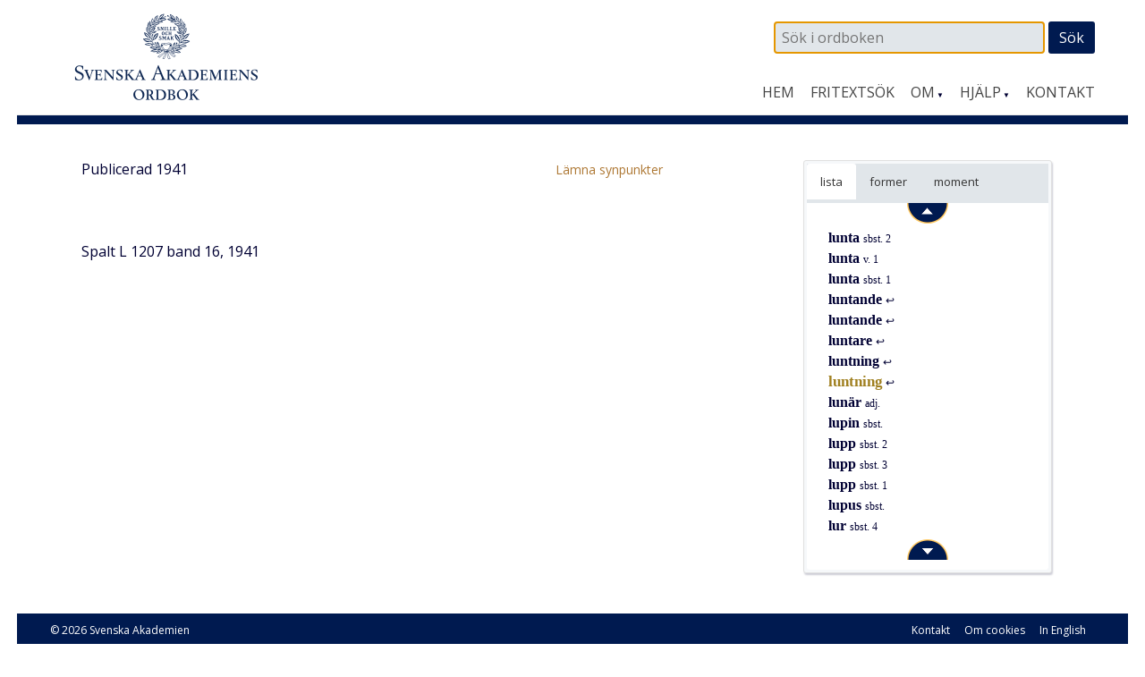

--- FILE ---
content_type: text/html; charset=UTF-8
request_url: https://www.saob.se/artikel/?unik=L_1039-0356.ZvfT.0395
body_size: 6413
content:

<!DOCTYPE html>
<!--[if IE 7]>
<html class="ie ie7" lang="sv-SE">
<![endif]-->
<!--[if IE 8]>
<html class="ie ie8" lang="sv-SE">
<![endif]-->
<!--[if !(IE 7) & !(IE 8)]><!-->
<html lang="sv-SE">
<!--<![endif]-->
<head>
<meta charset="UTF-8" />
<meta name="viewport" content="width=device-width, initial-scale=1">
<link rel="profile" href="http://gmpg.org/xfn/11" />
<!-- title =  -->

<title>luntning | SAOB</title>
<link rel='dns-prefetch' href='//fonts.googleapis.com' />
<link rel='stylesheet' id='modal-css'  href='https://www.saob.se/source/modal.css' type='text/css' media='all' />
<link rel='stylesheet' id='sbi_styles-css'  href='https://www.saob.se/wp-content/plugins/instagram-feed/css/sbi-styles.min.css?ver=6.6.1' type='text/css' media='all' />
<link rel='stylesheet' id='parent-style-css'  href='https://www.saob.se/wp-content/themes/spacious-pro/style.css?ver=4.9.8' type='text/css' media='all' />
<link rel='stylesheet' id='spacious_style-css'  href='https://www.saob.se/wp-content/themes/ordbok/style.css?ver=4.9.8' type='text/css' media='all' />
<link rel='stylesheet' id='spacious-genericons-css'  href='https://www.saob.se/wp-content/themes/spacious-pro/genericons/genericons.css?ver=3.3.1' type='text/css' media='all' />
<link rel='stylesheet' id='spacious_googlefonts-css'  href='//fonts.googleapis.com/css?family=Open+Sans&#038;ver=4.9.8' type='text/css' media='all' />
<link rel='stylesheet' id='tablepress-default-css'  href='https://www.saob.se/wp-content/plugins/tablepress/css/default.min.css?ver=1.8' type='text/css' media='all' />
<script type='text/javascript' src='https://www.saob.se/wp-includes/js/jquery/jquery.js?ver=1.12.4'></script>
<script type='text/javascript' src='https://www.saob.se/wp-includes/js/jquery/jquery-migrate.min.js?ver=1.4.1'></script>
<script type='text/javascript' src='https://www.saob.se/source/jquery.modal.min.js'></script>
<script type='text/javascript' src='https://www.saob.se/wp-content/themes/spacious-pro/js/spacious-custom.js?ver=4.9.8'></script>
<link rel='https://api.w.org/' href='https://www.saob.se/wp-json/' />
<link rel="EditURI" type="application/rsd+xml" title="RSD" href="https://www.saob.se/xmlrpc.php?rsd" />
<meta name="generator" content="WordPress 4.9.8" />
<link rel="alternate" type="application/json+oembed" href="https://www.saob.se/wp-json/oembed/1.0/embed?url=https%3A%2F%2Fwww.saob.se%2Fartikel%2F" />
<link rel="alternate" type="text/xml+oembed" href="https://www.saob.se/wp-json/oembed/1.0/embed?url=https%3A%2F%2Fwww.saob.se%2Fartikel%2F&#038;format=xml" />
<link rel="shortcut icon" href="https://www.saob.se/wp-content/uploads/2015/09/favicon.ico" type="image/x-icon" />		<style type="text/css"> blockquote { border-left: 3px solid #001a50; }
			.spacious-button, input[type="reset"], input[type="button"], input[type="submit"], button { background-color: #001a50; }
			.previous a:hover, .next a:hover { 	color: #001a50; }
			a { color: #001a50; }
			#site-title a:hover { color: #001a50; }
			.main-navigation ul li.current_page_item a, .main-navigation ul li:hover > a { color: #001a50; }
			.main-navigation ul li ul { border-top: 1px solid #001a50; }
			.main-navigation ul li ul li a:hover, .main-navigation ul li ul li:hover > a, .main-navigation ul li.current-menu-item ul li a:hover { color: #001a50; }
			.site-header .menu-toggle:hover { background: #001a50; }
			.main-small-navigation li:hover { background: #001a50; }
			.main-small-navigation ul > .current_page_item, .main-small-navigation ul > .current-menu-item { background: #001a50; }
			.main-navigation a:hover, .main-navigation ul li.current-menu-item a, .main-navigation ul li.current_page_ancestor a, .main-navigation ul li.current-menu-ancestor a, .main-navigation ul li.current_page_item a, .main-navigation ul li:hover > a  { color: #001a50; }
			.small-menu a:hover, .small-menu ul li.current-menu-item a, .small-menu ul li.current_page_ancestor a, .small-menu ul li.current-menu-ancestor a, .small-menu ul li.current_page_item a, .small-menu ul li:hover > a { color: #001a50; }
			#featured-slider .slider-read-more-button { background-color: #001a50; }
			#controllers a:hover, #controllers a.active { background-color: #001a50; color: #001a50; }
			.breadcrumb a:hover { color: #001a50; }
			.tg-one-half .widget-title a:hover, .tg-one-third .widget-title a:hover, .tg-one-fourth .widget-title a:hover { color: #001a50; }
			.pagination span { background-color: #001a50; }
			.pagination a span:hover { color: #001a50; border-color: #001a50; }
			.widget_testimonial .testimonial-post { border-color: #001a50 #EAEAEA #EAEAEA #EAEAEA; }
			.call-to-action-content-wrapper { border-color: #EAEAEA #EAEAEA #EAEAEA #001a50; }
			.call-to-action-button { background-color: #001a50; }
			#content .comments-area a.comment-permalink:hover { color: #001a50; }
			.comments-area .comment-author-link a:hover { color: #001a50; }
			.comments-area .comment-author-link span { background-color: #001a50; }
			.comment .comment-reply-link:hover { color: #001a50; }
			.nav-previous a:hover, .nav-next a:hover { color: #001a50; }
			#wp-calendar #today { color: #001a50; }
			.widget-title span { border-bottom: 2px solid #001a50; }
			.footer-widgets-area a:hover { color: #001a50 !important; }
			.footer-socket-wrapper .copyright a:hover { color: #001a50; }
			a#back-top:before { background-color: #001a50; }
			.read-more, .more-link { color: #001a50; }
			.post .entry-title a:hover, .page .entry-title a:hover { color: #001a50; }
			.entry-meta .read-more-link { background-color: #001a50; }
			.entry-meta a:hover, .type-page .entry-meta a:hover { color: #001a50; }
			.single #content .tags a:hover { color: #001a50; }
			.widget_testimonial .testimonial-icon:before { color: #001a50; }
			a#scroll-up { background-color: #001a50; }
			#search-form span { background-color: #001a50; }
			.widget_featured_posts .tg-one-half .entry-title a:hover { color: #001a50; }
			.woocommerce a.button, .woocommerce button.button, .woocommerce input.button, .woocommerce #respond input#submit, .woocommerce #content input.button, .woocommerce-page a.button, .woocommerce-page button.button, .woocommerce-page input.button, .woocommerce-page #respond input#submit, .woocommerce-page #content input.button { background-color: #001a50; }
			.woocommerce a.button:hover,.woocommerce button.button:hover,.woocommerce input.button:hover,.woocommerce #respond input#submit:hover,.woocommerce #content input.button:hover,.woocommerce-page a.button:hover,.woocommerce-page button.button:hover,.woocommerce-page input.button:hover,.woocommerce-page #respond input#submit:hover,.woocommerce-page #content input.button:hover { background-color: #001a50; }
			#content .wp-pagenavi .current, #content .wp-pagenavi a:hover { background-color: #001a50; } #site-title a { font-family: "Open Sans"; } #site-description { font-family: "Open Sans"; } .main-navigation li, .small-menu li { font-family: "Open Sans"; } h1, h2, h3, h4, h5, h6 { font-family: "Open Sans"; } body, button, input, select, textarea, p, .entry-meta, .read-more, .more-link, .widget_testimonial .testimonial-author, #featured-slider .slider-read-more-button { font-family: "Open Sans"; } .main-navigation ul li ul li a, .main-navigation ul li ul li a, .main-navigation ul li.current-menu-item ul li a, .main-navigation ul li ul li.current-menu-item a, .main-navigation ul li.current_page_ancestor ul li a, .main-navigation ul li.current-menu-ancestor ul li a, .main-navigation ul li.current_page_item ul li a { font-size: 14px; } #header-meta { background-color: #ffffff; } .entry-meta a, .type-page .entry-meta a { color: #999999; } .footer-widgets-wrapper { background-color: #ffffff; } .footer-socket-wrapper .copyright, .footer-socket-wrapper .copyright a { color: #ffffff; } #colophon .small-menu a { color: #e0e0e0; } .footer-socket-wrapper { background-color: #001a50; }</style>
				<style type="text/css">#colophon .small-menu a {
    color: #FFFFFF;
}
.home .more-link {
    color: rgb(174,120,52);
    font-size: 16px;
    /* font-weight: 700; */
}
/* Rubriker i högerpanelen */
.widget-title span {
    border: none;
}
/* Länkar på vanliga sidor. */
.page #primary a {
    color: rgb(174,120,52);
    /* font-weight: 700; */
}
#primary table a small {
/*    color: rgb(174,120,52); */
    font-size: 14px;
    font-weight: 400;
}
.page #primary a:hover {
    text-decoration: underline;
}
.footer-socket-wrapper .copyright a:hover {
    color: #e1e1e1;
}</style>
			<style type="text/css">
			#site-title a {
			color: #333366;
		}
		#site-description {
			color: #333366;
		}
		</style>
	<style type="text/css" id="custom-background-css">
body.custom-background { background-color: #ffffff; }
</style>
<meta name="keywords" content="luntning,SAOB" />
<meta name="description" content="luntning - SAOB" />
<link href="https://www.saob.se/wp-content/themes/ordbok/cust-meny.css" rel="stylesheet" type="text/css" />
		<style type="text/css" id="wp-custom-css">
			.rawcontent > div.secd {
	padding-left: 12px;
  border-left: 10px solid;
	/*border-color: #e0e0eb;*/
	border-color: #e0e0f0;
}
.hanv .LitenRubrik,
.hanv .Formstil {
	color: saddlebrown;
}
/* Formulär, ge enkel style. */
.wpforms-container {
	border: #e0e0e0 solid 2px;
	margin-top: 20px;
	/*background: #DBDAD5;*/
	font-weight: 400;
}
@media screen and (min-width: 400px) {
	.wpforms-container {
		padding: 20px 10px 50px 10px;
	}
}
.wpforms-container .wpforms-field-label {
    font-weight: 400 !important;
}
.wpforms-field input, .wpforms-field textarea {
	border: darkslategray solid 1px;
}
.wpforms-submit {
    color: white;
    background-color: #001A50;
    border: 1px solid #001a50;
    width: 100px;
		padding: 4px;
}
.wpforms-container .wpforms-required-label {
    color: #402010 !important;
}		</style>
	
<!-- Matomo -->
<script type="text/javascript">
 var _paq = window._paq = window._paq || [];
 /* tracker methods like "setCustomDimension" should be called before "trackPageView" */
 _paq.push(['trackPageView']);
 _paq.push(['enableLinkTracking']);
 (function() {
 var u="//statistik.svenskaakademien.se/";
 _paq.push(['setTrackerUrl', u+'matomo.php']);
 _paq.push(['setSiteId', '1']);
 var d=document, g=d.createElement('script'), s=d.getElementsByTagName('script')[0];
 g.type='text/javascript'; g.async=true; g.src=u+'matomo.js'; s.parentNode.insertBefore(g,s);
 })();
</script>
<!-- End Matomo Code -->

</head>

<body class="page-template page-template-page-templates page-template-contact page-template-page-templatescontact-php page page-id-10 custom-background ">
<div id="page" class="hfeed site">
		<header id="masthead" class="site-header clearfix">

					<div id="header-meta" class="clearfix">
				<div class="inner-wrap">
										<nav class="small-menu" class="clearfix">
							    			</nav>
				</div>
			</div>
				
		
		<div id="header-text-nav-container">
			<div class="inner-wrap">
				
				<div id="header-text-nav-wrap" class="clearfix">
					<div id="header-left-section">
													<div id="header-logo-image">
								<a href="https://www.saob.se/" title="SAOB" rel="home"><img src="https://www.saob.se/wp-content/uploads/2017/01/svord7.png" alt="SAOB" width="258" height="100"></a>
							</div><!-- #header-logo-image -->
											</div><!-- #header-left-section -->
					<div id="header-right-section">
														
						<div id="header-right-sidebar" class="clearfix">
						<aside id="search-2" class="widget widget_search"><form action="https://www.saob.se/artikel/" role="search" method="get" id="seekform" class="seekform" name="ssearch">
    <div class="seekbox">
      <input type="text" value="" name="seek" id="seeker" placeholder=" Sök i ordboken"/>
      <input type="submit" id="seeksubmit" value="Sök" />
      <input type="hidden" name="pz" value="1">
    </div>
</form><!-- .searchform --></aside>		
						</div>
												<nav id="site-navigation" class="main-navigation" role="navigation">
							<h1 class="menu-toggle">Meny</h1>
							<div class="menu-huvudmeny-container"><ul id="menu-huvudmeny" class="menu"><li id="menu-item-152" class="menu-item menu-item-type-post_type menu-item-object-page menu-item-home menu-item-152"><a href="https://www.saob.se/">Hem</a></li>
<li id="menu-item-145" class="menu-item menu-item-type-post_type menu-item-object-page menu-item-145"><a href="https://www.saob.se/fritextsok/">Fritextsök</a></li>
<li id="menu-item-217" class="menu-item menu-item-type-custom menu-item-object-custom menu-item-has-children menu-item-217"><a href="#">Om</a>
<ul class="sub-menu">
	<li id="menu-item-139" class="menu-item menu-item-type-post_type menu-item-object-page menu-item-139"><a href="https://www.saob.se/om/">Om ordboken</a></li>
	<li id="menu-item-140" class="menu-item menu-item-type-post_type menu-item-object-page menu-item-140"><a href="https://www.saob.se/om/redaktionen/">Redaktionen</a></li>
	<li id="menu-item-257" class="menu-item menu-item-type-post_type menu-item-object-page menu-item-257"><a href="https://www.saob.se/om/om-webbplatsen/">Om webbplatsen</a></li>
	<li id="menu-item-142" class="menu-item menu-item-type-post_type menu-item-object-page menu-item-142"><a href="https://www.saob.se/om/historik/">Historik</a></li>
	<li id="menu-item-151" class="menu-item menu-item-type-post_type menu-item-object-page menu-item-151"><a href="https://www.saob.se/om/saob-ar-inte-saol/">SAOB är inte SAOL</a></li>
	<li id="menu-item-1249" class="menu-item menu-item-type-custom menu-item-object-custom menu-item-1249"><a target="_blank" href="https://saob.bokorder.se/sv-SE/Shop/Buyall">Köp SAOB</a></li>
</ul>
</li>
<li id="menu-item-218" class="menu-item menu-item-type-custom menu-item-object-custom menu-item-has-children menu-item-218"><a href="#">Hjälp</a>
<ul class="sub-menu">
	<li id="menu-item-148" class="menu-item menu-item-type-post_type menu-item-object-page menu-item-148"><a href="https://www.saob.se/hjalp/uppbyggnad/">Att läsa ordboken</a></li>
	<li id="menu-item-1351" class="menu-item menu-item-type-post_type menu-item-object-page menu-item-1351"><a href="https://www.saob.se/hjalp/uttal/">Uttal</a></li>
	<li id="menu-item-146" class="menu-item menu-item-type-post_type menu-item-object-page menu-item-146"><a href="https://www.saob.se/hjalp/">Sökhjälp</a></li>
	<li id="menu-item-149" class="menu-item menu-item-type-post_type menu-item-object-page menu-item-149"><a href="https://www.saob.se/hjalp/faq/">Vanliga frågor</a></li>
	<li id="menu-item-1107" class="menu-item menu-item-type-post_type menu-item-object-page menu-item-1107"><a href="https://www.saob.se/hjalp/forkortning/">Förkortningar</a></li>
	<li id="menu-item-1477" class="menu-item menu-item-type-post_type menu-item-object-page menu-item-1477"><a href="https://www.saob.se/hjalp/kallforteckningen-som-pdf/">Källförteckning</a></li>
</ul>
</li>
<li id="menu-item-173" class="menu-item menu-item-type-post_type menu-item-object-page menu-item-173"><a href="https://www.saob.se/kontakt/">Kontakt</a></li>
</ul></div>						</nav>					
			    	</div><!-- #header-right-section --> 
			    	
			   </div><!-- #header-text-nav-wrap -->
			</div><!-- .inner-wrap -->
		</div><!-- #header-text-nav-container -->

		
			</header>
			<div id="main" class="clearfix">
		<div class="inner-wrap">
		
	<div id="primary">
		<div id="content" class="clearfix">
			
				
<article id="post-10" class="post-10 page type-page status-publish hentry">
		<div class="entry-content clearfix">
		<table style="width: 100%; border: 0px none;"><tr><td style="border: 0px none; padding-left: 0px;"><small>Publicerad 1941</small>
</td><td style="border: 0px none; text-align: right; padding-right: 0px;"> &nbsp; <a target="_blank" style="text-align: right;" href="/synpunkter/?bug=luntning &amp;unik=L_1039-0356.ZvfT.0395&amp;spalt=L1207"><small>L&auml;mna synpunkter</small></a></td></tr></table>


<p> &nbsp; </p>
<p><small>Spalt L 1207  band 16, 1941</small></p>


<div class="su-spoiler su-spoiler-style-fancy su-spoiler-icon-plus utesluten su-spoiler-closed"><div class="su-spoiler-title"><span class="su-spoiler-icon"></span>Webbansvarig</div><div class="su-spoiler-content su-clearfix" style="display:none">admin_saob@svenskaakademien.se</div></div>			</div>
	<footer class="entry-meta-bar clearfix">	        			
		<div class="entry-meta clearfix">
       			</div>
	</footer>
	</article>


			
		</div><!-- #content -->
	</div><!-- #primary -->
	
	
<div id="secondary">
			
		<!-- fixed widget --><aside id="text-11" class="widget widget_text">			<div class="textwidget"><div class="su-tabs su-tabs-style-default" data-active="1"><div class="su-tabs-nav"><span class=" noskroll" data-url="" data-target="blank"><span title='Intilliggande artiklar i alfabetisk ordning.'>lista</span> </span><span class=" skroll" data-url="" data-target="blank"><span title='Uppslagsformer inom denna artikel.'>former</span> </span><span class=" skroll" data-url="" data-target="blank"><span title='Uppslagsordets indelning i betydelser.'>moment</span></span></div><div class="su-tabs-panes"><div class="su-tabs-pane su-clearfix noskroll">
<div id="navi-div"><div class="navi-div navi-top"><a href="/artikel/?unik=L_1039-0354.q7k2" class="navi-knapp" unik="L_1039-0354.q7k2" dir="up"><img class="navi-span" src="/wp-content/themes/ordbok/images/up_arrow.png" alt="Upp" /></a></div> &nbsp; <span class="dotz">&nbsp;</span><a class="titlez" href="/artikel/?unik=L_1039-0354.q7k2&amp;pz=5">lunta <span class="casez">sbst. 2</span></a><br>
 &nbsp; <span class="dotz">&nbsp;</span><a class="titlez" href="/artikel/?unik=L_1039-0355.3pRN&amp;pz=5">lunta <span class="casez">v. 1</span></a><br>
 &nbsp; <span class="dotz">&nbsp;</span><a class="titlez" href="/artikel/?unik=L_1039-0353.K9WM&amp;pz=5">lunta <span class="casez">sbst. 1</span></a><br>
 &nbsp; <span class="dotz">&nbsp;</span><a class="titlez" href="/artikel/?unik=L_1039-0356.ZvfT.0392&amp;pz=5">luntande <span class="casez"> &#x21a9;</span></a><br>
 &nbsp; <span class="dotz">&nbsp;</span><a class="titlez" href="/artikel/?unik=L_1039-0356.ZvfT.0393&amp;pz=5">luntande <span class="casez"> &#x21a9;</span></a><br>
 &nbsp; <span class="dotz">&nbsp;</span><a class="titlez" href="/artikel/?unik=L_1039-0356.ZvfT.0394&amp;pz=5">luntare <span class="casez"> &#x21a9;</span></a><br>
 &nbsp; <span class="dotz">&nbsp;</span><a class="titlez" href="/artikel/?unik=L_1039-0356.ZvfT.0396&amp;pz=5">luntning <span class="casez"> &#x21a9;</span></a><br>
 &nbsp; <span class="dotz">&nbsp;</span><span class='zelection'>luntning</span> <span class="casez"> &#x21a9;</span><br>
 &nbsp; <span class="dotz">&nbsp;</span><a class="titlez" href="/artikel/?unik=L_1039-0358.O88w&amp;pz=5">lunär <span class="casez">adj.</span></a><br>
 &nbsp; <span class="dotz">&nbsp;</span><a class="titlez" href="/artikel/?unik=L_1039-0363.9RE4&amp;pz=5">lupin <span class="casez">sbst.</span></a><br>
 &nbsp; <span class="dotz">&nbsp;</span><a class="titlez" href="/artikel/?unik=L_1039-0365.2Gpm&amp;pz=5">lupp <span class="casez">sbst. 2</span></a><br>
 &nbsp; <span class="dotz">&nbsp;</span><a class="titlez" href="/artikel/?unik=L_1039-0366.LnD0&amp;pz=5">lupp <span class="casez">sbst. 3</span></a><br>
 &nbsp; <span class="dotz">&nbsp;</span><a class="titlez" href="/artikel/?unik=L_1039-0364.XY9p&amp;pz=5">lupp <span class="casez">sbst. 1</span></a><br>
 &nbsp; <span class="dotz">&nbsp;</span><a class="titlez" href="/artikel/?unik=L_1039-0367.U2mZ&amp;pz=5">lupus <span class="casez">sbst.</span></a><br>
 &nbsp; <span class="dotz">&nbsp;</span><a class="titlez" href="/artikel/?unik=L_1039-0371.4f4a&amp;pz=5">lur <span class="casez">sbst. 4</span></a><br>
<div class="navi-div navi-bottom"><a href="/artikel/?unik=L_1039-0371.4f4a" class="navi-knapp" unik="L_1039-0371.4f4a" dir="dn"><img class="navi-span" src="/wp-content/themes/ordbok/images/down_arrow.png" alt="Ned" /></a></div></div></div>
<div class="su-tabs-pane su-clearfix skroll">
 &nbsp; <br />
 &nbsp; <span class="dotz">&nbsp;</span><a class="titlez" href="/artikel/?unik=L_1039-0356.ZvfT.0395#U_L0010_5219">luntning</a><br>
</div>
<div class="su-tabs-pane su-clearfix skroll">
 &nbsp; <br />
</div></div></div></div>
		</aside>	</div>	
	

		</div><!-- .inner-wrap -->
	</div><!-- #main -->	
			<footer id="colophon" class="clearfix">	
			
	
			<div class="footer-socket-wrapper clearfix">
				<div class="inner-wrap">
					<div class="footer-socket-area">
						<div class="copyright">© 2026 <a href="http://www.svenskaakademien.se/">Svenska Akademien</a></div>						<nav class="small-menu" class="clearfix">
							<div class="menu-fotmeny-container"><ul id="menu-fotmeny" class="menu"><li id="menu-item-283" class="menu-item menu-item-type-post_type menu-item-object-page menu-item-283"><a href="https://www.saob.se/kontakt/">Kontakt</a></li>
<li id="menu-item-272" class="menu-item menu-item-type-post_type menu-item-object-page menu-item-272"><a href="https://www.saob.se/cookies/">Om cookies</a></li>
<li id="menu-item-64" class="menu-item menu-item-type-post_type menu-item-object-page menu-item-64"><a href="https://www.saob.se/in-english/">In English</a></li>
</ul></div>		    			</nav>
					</div>
				</div>
			</div>			
		</footer>
		<a href="#masthead" id="scroll-up"></a>	
	</div><!-- #page -->
	<!-- Instagram Feed JS -->
<script type="text/javascript">
var sbiajaxurl = "https://www.saob.se/wp-admin/admin-ajax.php";
</script>
<link rel='stylesheet' id='font-awesome-css'  href='//netdna.bootstrapcdn.com/font-awesome/4.4.0/css/font-awesome.min.css?ver=4.4.0' type='text/css' media='all' />
<link rel='stylesheet' id='su-box-shortcodes-css'  href='https://www.saob.se/wp-content/plugins/shortcodes-ultimate/assets/css/box-shortcodes.css?ver=4.9.9' type='text/css' media='all' />
<script type='text/javascript' src='https://www.saob.se/wp-includes/js/jquery/ui/core.min.js?ver=1.11.4'></script>
<script type='text/javascript' src='https://www.saob.se/wp-includes/js/jquery/ui/widget.min.js?ver=1.11.4'></script>
<script type='text/javascript' src='https://www.saob.se/wp-includes/js/jquery/ui/position.min.js?ver=1.11.4'></script>
<script type='text/javascript' src='https://www.saob.se/wp-includes/js/jquery/ui/menu.min.js?ver=1.11.4'></script>
<script type='text/javascript' src='https://www.saob.se/wp-includes/js/wp-a11y.min.js?ver=4.9.8'></script>
<script type='text/javascript'>
/* <![CDATA[ */
var uiAutocompleteL10n = {"noResults":"Inga resultat funna.","oneResult":"1 resultat funnet. Anv\u00e4nda piltangenterna f\u00f6r att navigera upp och ner.","manyResults":"%d resultat funna. Anv\u00e4nda piltangenterna f\u00f6r att navigera upp och ner.","itemSelected":"Objekt valt."};
/* ]]> */
</script>
<script type='text/javascript' src='https://www.saob.se/wp-includes/js/jquery/ui/autocomplete.min.js?ver=1.11.4'></script>
<script type='text/javascript'>
/* <![CDATA[ */
var MyAcSearch = {"url":"https:\/\/www.saob.se\/wp-admin\/admin-ajax.php"};
var MyScrollList = {"ajaxurl":"https:\/\/www.saob.se\/wp-admin\/admin-ajax.php"};
var MyTable = {"ajaxurl":"https:\/\/www.saob.se\/wp-admin\/admin-ajax.php"};
/* ]]> */
</script>
<script type='text/javascript' src='https://www.saob.se/wp-content/themes/ordbok/js/saob.js?ver=1.0'></script>
<script type='text/javascript' src='https://www.saob.se/wp-content/themes/spacious-pro/js/navigation.js?ver=4.9.8'></script>
<script type='text/javascript'>
var q2w3_sidebar_options = new Array();
q2w3_sidebar_options[0] = { "sidebar" : "spacious_contact_page_sidebar", "margin_top" : 0, "margin_bottom" : 40, "stop_id" : "", "screen_max_width" : 750, "screen_max_height" : 0, "width_inherit" : false, "refresh_interval" : 0, "window_load_hook" : false, "disable_mo_api" : false, "widgets" : ['text-11'] };
</script>
<script type='text/javascript' src='https://www.saob.se/wp-content/plugins/q2w3-fixed-widget/js/q2w3-fixed-widget.min.js?ver=5.0.4'></script>
<script type='text/javascript' src='https://www.saob.se/wp-includes/js/wp-embed.min.js?ver=4.9.8'></script>
<script type='text/javascript'>
/* <![CDATA[ */
var su_other_shortcodes = {"no_preview":"This shortcode doesn't work in live preview. Please insert it into editor and preview on the site."};
/* ]]> */
</script>
<script type='text/javascript' src='https://www.saob.se/wp-content/plugins/shortcodes-ultimate/assets/js/other-shortcodes.js?ver=4.9.9'></script>


<!-- Shortcodes Ultimate custom CSS - begin -->
<style type='text/css'>
.su-tabs {
	box-shadow: 1px 2px 2px rgba(0,0,51,0.2);
/*	background: rgba(102,153,204,0.2); */
/*	border: solid 1px rgba(0,0,51,0.3); */
	background: #F6F8FA;
	border: solid 1px #E0E0E0;
}
@media screen and (max-width: 767px) {
    .su-tabs-nav span.su-tabs-current {
    	border-bottom: 1px solid #e1e6ea;
	}
}
/* Tab-panelen på artikelsidan */
.su-tabs-pane {
    padding-top: 0px;
    padding-bottom: 0px;
}
.su-tabs-nav span {
    margin-right: 0px;
}
/* Boxar kring formparentes, etymologi */
.su-spoiler {
    background-color: #FFFFFF;
}
.su-spoiler {
	/*
    box-shadow: 1px 1px 5px rgba(0,0,51,0.5);
    border: solid 1px rgba(102,153,204,0.9);
    */
	background-color: #e1e6ea;
}
.su-spoiler-style-fancy > .su-spoiler-title {
	background-color: #e1e6ea;
    color: #000000;
}
.su-spoiler-style-fancy > .su-spoiler-content {
    border-radius: 3px;
}
.su-spoiler-style-fancy {
	border-radius: 3px;
}
.su-spoiler-content {
    background-color: #FFFFFF;

}
.textwidget .su-row {
    margin-bottom: 0px;
}
@media only screen and (max-width: 990px) {
	.abbrow .su-column {
		width: 100% !important;
		margin: 0 0 1.5em 0 !important;
		float: none !important;
	}
	.abbrow .su-column:last-child {
		margin-bottom: 0 !important;
	}
}

</style>
<!-- Shortcodes Ultimate custom CSS - end -->


</body>
</html><!-- WP Super Cache is installed but broken. The constant WPCACHEHOME must be set in the file wp-config.php and point at the WP Super Cache plugin directory. -->